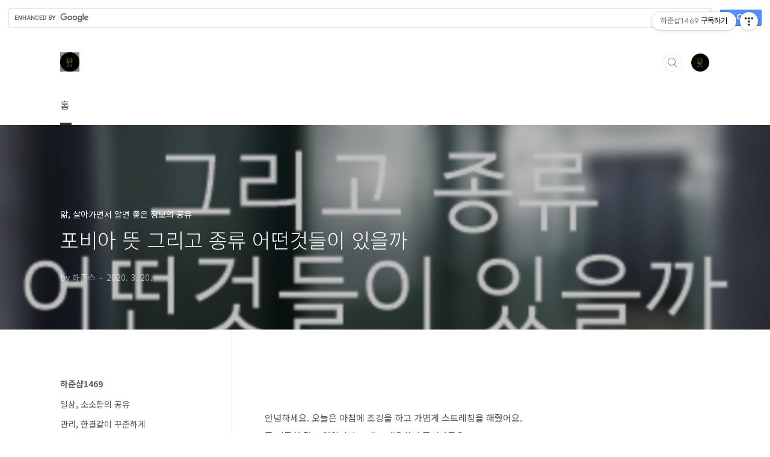

--- FILE ---
content_type: text/html;charset=UTF-8
request_url: https://hajuns1469-upandgo.com/147?category=1065824
body_size: 60734
content:
<!doctype html>
<html lang="ko">
                                                                                <head>
                <script type="text/javascript">if (!window.T) { window.T = {} }
window.T.config = {"TOP_SSL_URL":"https://www.tistory.com","PREVIEW":false,"ROLE":"guest","PREV_PAGE":"","NEXT_PAGE":"","BLOG":{"id":3256516,"name":"hajuns1469","title":"하준샵1469","isDormancy":false,"nickName":"하준스","status":"open","profileStatus":"normal"},"NEED_COMMENT_LOGIN":true,"COMMENT_LOGIN_CONFIRM_MESSAGE":"이 블로그는 로그인한 사용자에게만 댓글 작성을 허용했습니다. 지금 로그인하시겠습니까?","LOGIN_URL":"https://www.tistory.com/auth/login/?redirectUrl=https://hajuns1469-upandgo.com/147","DEFAULT_URL":"https://hajuns1469-upandgo.com","USER":{"name":null,"homepage":null,"id":0,"profileImage":null},"SUBSCRIPTION":{"status":"none","isConnected":false,"isPending":false,"isWait":false,"isProcessing":false,"isNone":true},"IS_LOGIN":false,"HAS_BLOG":false,"IS_SUPPORT":false,"IS_SCRAPABLE":false,"TOP_URL":"http://www.tistory.com","JOIN_URL":"https://www.tistory.com/member/join","PHASE":"prod","ROLE_GROUP":"visitor"};
window.T.entryInfo = {"entryId":147,"isAuthor":false,"categoryId":1065824,"categoryLabel":"앎, 살아가면서 알면 좋은 정보의 공유"};
window.appInfo = {"domain":"tistory.com","topUrl":"https://www.tistory.com","loginUrl":"https://www.tistory.com/auth/login","logoutUrl":"https://www.tistory.com/auth/logout"};
window.initData = {};

window.TistoryBlog = {
    basePath: "",
    url: "https://hajuns1469-upandgo.com",
    tistoryUrl: "https://hajuns1469.tistory.com",
    manageUrl: "https://hajuns1469.tistory.com/manage",
    token: "l9+bVadTJjBUSQK7XACgOQehbu7+YhUhOAwTMK4ygElYsCnEH2l3zz1MsdCkzZ0S"
};
var servicePath = "";
var blogURL = "";</script>

                
                
                
                        <!-- BusinessLicenseInfo - START -->
        
            <link href="https://tistory1.daumcdn.net/tistory_admin/userblog/userblog-7c7a62cfef2026f12ec313f0ebcc6daafb4361d7/static/plugin/BusinessLicenseInfo/style.css" rel="stylesheet" type="text/css"/>

            <script>function switchFold(entryId) {
    var businessLayer = document.getElementById("businessInfoLayer_" + entryId);

    if (businessLayer) {
        if (businessLayer.className.indexOf("unfold_license") > 0) {
            businessLayer.className = "business_license_layer";
        } else {
            businessLayer.className = "business_license_layer unfold_license";
        }
    }
}
</script>

        
        <!-- BusinessLicenseInfo - END -->
        <!-- DaumShow - START -->
        <style type="text/css">#daumSearchBox {
    height: 21px;
    background-image: url(//i1.daumcdn.net/imgsrc.search/search_all/show/tistory/plugin/bg_search2_2.gif);
    margin: 5px auto;
    padding: 0;
}

#daumSearchBox input {
    background: none;
    margin: 0;
    padding: 0;
    border: 0;
}

#daumSearchBox #daumLogo {
    width: 34px;
    height: 21px;
    float: left;
    margin-right: 5px;
    background-image: url(//i1.daumcdn.net/img-media/tistory/img/bg_search1_2_2010ci.gif);
}

#daumSearchBox #show_q {
    background-color: transparent;
    border: none;
    font: 12px Gulim, Sans-serif;
    color: #555;
    margin-top: 4px;
    margin-right: 15px;
    float: left;
}

#daumSearchBox #show_btn {
    background-image: url(//i1.daumcdn.net/imgsrc.search/search_all/show/tistory/plugin/bt_search_2.gif);
    width: 37px;
    height: 21px;
    float: left;
    margin: 0;
    cursor: pointer;
    text-indent: -1000em;
}
</style>

        <!-- DaumShow - END -->

<!-- MetaTag - START -->
<meta name="naver-site-verification" content="3672ae54002e80045d879063c2d2a376794a2095"/>
<!-- MetaTag - END -->

<!-- PreventCopyContents - START -->
<meta content="no" http-equiv="imagetoolbar"/>

<!-- PreventCopyContents - END -->

<!-- System - START -->

<!-- System - END -->

        <!-- TistoryProfileLayer - START -->
        <link href="https://tistory1.daumcdn.net/tistory_admin/userblog/userblog-7c7a62cfef2026f12ec313f0ebcc6daafb4361d7/static/plugin/TistoryProfileLayer/style.css" rel="stylesheet" type="text/css"/>
<script type="text/javascript" src="https://tistory1.daumcdn.net/tistory_admin/userblog/userblog-7c7a62cfef2026f12ec313f0ebcc6daafb4361d7/static/plugin/TistoryProfileLayer/script.js"></script>

        <!-- TistoryProfileLayer - END -->

                
                <meta http-equiv="X-UA-Compatible" content="IE=Edge">
<meta name="format-detection" content="telephone=no">
<script src="//t1.daumcdn.net/tistory_admin/lib/jquery/jquery-3.5.1.min.js" integrity="sha256-9/aliU8dGd2tb6OSsuzixeV4y/faTqgFtohetphbbj0=" crossorigin="anonymous"></script>
<script type="text/javascript" src="//t1.daumcdn.net/tiara/js/v1/tiara-1.2.0.min.js"></script><meta name="referrer" content="always"/>
<meta name="google-adsense-platform-account" content="ca-host-pub-9691043933427338"/>
<meta name="google-adsense-platform-domain" content="tistory.com"/>
<meta name="google-adsense-account" content="ca-pub-1259423773697531"/>
<meta name="description" content="안녕하세요. 오늘은 아침에 조깅을 하고 가볍게 스트레칭을 해줬어요. 좀 피곤한 감도 있었지만 그래도 개운하니 좋더라구요. 다만 한가지 불편했던 점은 마스크를 착용하고 운동을 해서 그런지 평소보다 숨이 좀 더 찼다는점... 그래도 역시 운동은 옳은 것 같습니다. 오늘은 포비아에 대해 그 뜻과 종류를 알아보도록 할게요. 현재 코로나19 확진자의 수가 증가하게 되면서 불안감이 커지고 있죠. 이로 인해 우리나라 사람들을 입국 금지를 시키거나 절차를 강화하는 국가의 수도 점점 늘어나고 있답니다. 이에 정부는 감염증에 대한 위기 경보를 심각한 단계로 내리고 대응에 나서고 있지만 안타깝게도 확진자의 수는 계속해서 늘고 있어요. 여기서 증가수가 멈추지 않고 계속 증가한다면 코리아 포비아라고 불리는 한국인 공포증이 확산.."/>
<meta property="og:type" content="article"/>
<meta property="og:url" content="https://hajuns1469-upandgo.com/147"/>
<meta property="og.article.author" content="하준스"/>
<meta property="og:site_name" content="하준샵1469"/>
<meta property="og:title" content="포비아 뜻 그리고 종류 어떤것들이 있을까"/>
<meta name="by" content="하준스"/>
<meta property="og:description" content="안녕하세요. 오늘은 아침에 조깅을 하고 가볍게 스트레칭을 해줬어요. 좀 피곤한 감도 있었지만 그래도 개운하니 좋더라구요. 다만 한가지 불편했던 점은 마스크를 착용하고 운동을 해서 그런지 평소보다 숨이 좀 더 찼다는점... 그래도 역시 운동은 옳은 것 같습니다. 오늘은 포비아에 대해 그 뜻과 종류를 알아보도록 할게요. 현재 코로나19 확진자의 수가 증가하게 되면서 불안감이 커지고 있죠. 이로 인해 우리나라 사람들을 입국 금지를 시키거나 절차를 강화하는 국가의 수도 점점 늘어나고 있답니다. 이에 정부는 감염증에 대한 위기 경보를 심각한 단계로 내리고 대응에 나서고 있지만 안타깝게도 확진자의 수는 계속해서 늘고 있어요. 여기서 증가수가 멈추지 않고 계속 증가한다면 코리아 포비아라고 불리는 한국인 공포증이 확산.."/>
<meta property="og:image" content="https://img1.daumcdn.net/thumb/R800x0/?scode=mtistory2&fname=https%3A%2F%2Fblog.kakaocdn.net%2Fdna%2FbmdKpB%2FbtqCTv9xNmi%2FAAAAAAAAAAAAAAAAAAAAANf9R68vYg5Cq4FzTX-CaYl-YtE6vg5XdUdHBhN9xf88%2Fimg.png%3Fcredential%3DyqXZFxpELC7KVnFOS48ylbz2pIh7yKj8%26expires%3D1769871599%26allow_ip%3D%26allow_referer%3D%26signature%3DEnwpsJxUiP6sG1ANDdy9vUJXYJE%253D"/>
<meta property="article:section" content="'일상다반사'"/>
<meta name="twitter:card" content="summary_large_image"/>
<meta name="twitter:site" content="@TISTORY"/>
<meta name="twitter:title" content="포비아 뜻 그리고 종류 어떤것들이 있을까"/>
<meta name="twitter:description" content="안녕하세요. 오늘은 아침에 조깅을 하고 가볍게 스트레칭을 해줬어요. 좀 피곤한 감도 있었지만 그래도 개운하니 좋더라구요. 다만 한가지 불편했던 점은 마스크를 착용하고 운동을 해서 그런지 평소보다 숨이 좀 더 찼다는점... 그래도 역시 운동은 옳은 것 같습니다. 오늘은 포비아에 대해 그 뜻과 종류를 알아보도록 할게요. 현재 코로나19 확진자의 수가 증가하게 되면서 불안감이 커지고 있죠. 이로 인해 우리나라 사람들을 입국 금지를 시키거나 절차를 강화하는 국가의 수도 점점 늘어나고 있답니다. 이에 정부는 감염증에 대한 위기 경보를 심각한 단계로 내리고 대응에 나서고 있지만 안타깝게도 확진자의 수는 계속해서 늘고 있어요. 여기서 증가수가 멈추지 않고 계속 증가한다면 코리아 포비아라고 불리는 한국인 공포증이 확산.."/>
<meta property="twitter:image" content="https://img1.daumcdn.net/thumb/R800x0/?scode=mtistory2&fname=https%3A%2F%2Fblog.kakaocdn.net%2Fdna%2FbmdKpB%2FbtqCTv9xNmi%2FAAAAAAAAAAAAAAAAAAAAANf9R68vYg5Cq4FzTX-CaYl-YtE6vg5XdUdHBhN9xf88%2Fimg.png%3Fcredential%3DyqXZFxpELC7KVnFOS48ylbz2pIh7yKj8%26expires%3D1769871599%26allow_ip%3D%26allow_referer%3D%26signature%3DEnwpsJxUiP6sG1ANDdy9vUJXYJE%253D"/>
<meta content="https://hajuns1469-upandgo.com/147" property="dg:plink" content="https://hajuns1469-upandgo.com/147"/>
<meta name="plink"/>
<meta name="title" content="포비아 뜻 그리고 종류 어떤것들이 있을까"/>
<meta name="article:media_name" content="하준샵1469"/>
<meta property="article:mobile_url" content="https://hajuns1469-upandgo.com/m/147"/>
<meta property="article:pc_url" content="https://hajuns1469-upandgo.com/147"/>
<meta property="article:mobile_view_url" content="https://hajuns1469.tistory.com/m/147"/>
<meta property="article:pc_view_url" content="https://hajuns1469.tistory.com/147"/>
<meta property="article:talk_channel_view_url" content="https://hajuns1469-upandgo.com/m/147"/>
<meta property="article:pc_service_home" content="https://www.tistory.com"/>
<meta property="article:mobile_service_home" content="https://www.tistory.com/m"/>
<meta property="article:txid" content="3256516_147"/>
<meta property="article:published_time" content="2020-03-20T23:08:37+09:00"/>
<meta property="og:regDate" content="20200320110837"/>
<meta property="article:modified_time" content="2020-03-20T23:08:37+09:00"/>
<script type="module" src="https://tistory1.daumcdn.net/tistory_admin/userblog/userblog-7c7a62cfef2026f12ec313f0ebcc6daafb4361d7/static/pc/dist/index.js" defer=""></script>
<script type="text/javascript" src="https://tistory1.daumcdn.net/tistory_admin/userblog/userblog-7c7a62cfef2026f12ec313f0ebcc6daafb4361d7/static/pc/dist/index-legacy.js" defer="" nomodule="true"></script>
<script type="text/javascript" src="https://tistory1.daumcdn.net/tistory_admin/userblog/userblog-7c7a62cfef2026f12ec313f0ebcc6daafb4361d7/static/pc/dist/polyfills-legacy.js" defer="" nomodule="true"></script>
<link rel="icon" sizes="any" href="https://t1.daumcdn.net/tistory_admin/favicon/tistory_favicon_32x32.ico"/>
<link rel="icon" type="image/svg+xml" href="https://t1.daumcdn.net/tistory_admin/top_v2/bi-tistory-favicon.svg"/>
<link rel="apple-touch-icon" href="https://t1.daumcdn.net/tistory_admin/top_v2/tistory-apple-touch-favicon.png"/>
<link rel="stylesheet" type="text/css" href="https://t1.daumcdn.net/tistory_admin/www/style/font.css"/>
<link rel="stylesheet" type="text/css" href="https://tistory1.daumcdn.net/tistory_admin/userblog/userblog-7c7a62cfef2026f12ec313f0ebcc6daafb4361d7/static/style/content.css"/>
<link rel="stylesheet" type="text/css" href="https://tistory1.daumcdn.net/tistory_admin/userblog/userblog-7c7a62cfef2026f12ec313f0ebcc6daafb4361d7/static/pc/dist/index.css"/>
<link rel="stylesheet" type="text/css" href="https://tistory1.daumcdn.net/tistory_admin/userblog/userblog-7c7a62cfef2026f12ec313f0ebcc6daafb4361d7/static/style/uselessPMargin.css"/>
<script type="text/javascript">(function() {
    var tjQuery = jQuery.noConflict(true);
    window.tjQuery = tjQuery;
    window.orgjQuery = window.jQuery; window.jQuery = tjQuery;
    window.jQuery = window.orgjQuery; delete window.orgjQuery;
})()</script>
<script type="text/javascript" src="https://tistory1.daumcdn.net/tistory_admin/userblog/userblog-7c7a62cfef2026f12ec313f0ebcc6daafb4361d7/static/script/base.js"></script>
<script type="text/javascript" src="//developers.kakao.com/sdk/js/kakao.min.js"></script>

                
<!-- Google tag (gtag.js) -->
<script async src="https://www.googletagmanager.com/gtag/js?id=UA-159861557-1"></script>
<script>
  window.dataLayer = window.dataLayer || [];
  function gtag(){dataLayer.push(arguments);}
  gtag('js', new Date());

  gtag('config', 'UA-159861557-1');
</script>

	<meta name="naver-site-verification" content="3672ae54002e80045d879063c2d2a376794a2095" />
	<meta name="viewport" content="width=device-width">
<meta property="al:ios:url" content="applinks://docs">
<meta property="al:ios:app_store_id" content="12345">
<meta property="al:ios:app_name" content="App Links">
<meta property="al:android:url" content="applinks://docs">
<meta property="al:android:app_name" content="App Links">
<meta property="al:android:package" content="org.applinks">
<meta property="al:web:url" content="http://applinks.org/documentation">
	<meta name="google-site-verification" content="fSxVskAgNnkXS6ewne7TJdyE5WWi6XUBg7GzX8sfSbk" />
	<meta name="naver-site-verification" content="55f2b4d1c5822c0836af643d79d690bebe011f44"/>
<meta charset="UTF-8">
<meta name="viewport" content="user-scalable=no, initial-scale=1.0, maximum-scale=1.0, minimum-scale=1.0, width=device-width">
<script async src="https://pagead2.googlesyndication.com/pagead/js/adsbygoogle.js"></script>
<script>
     (adsbygoogle = window.adsbygoogle || []).push({
          google_ad_client: "ca-pub-1259423773697531",
          enable_page_level_ads: true
     });
</script>
	<title>포비아 뜻 그리고 종류 어떤것들이 있을까</title>
<link rel="stylesheet" href="https://tistory1.daumcdn.net/tistory/3256516/skin/style.css?_version_=1689436350">
<script src="//t1.daumcdn.net/tistory_admin/lib/jquery/jquery-1.12.4.min.js"></script>
<style type="text/css">

.entry-content a, .post-header h1 em, .comments h2 .count {color:#04beb8}
.comment-form .submit button:hover, .comment-form .submit button:focus {background-color:#04beb8}



</style>

                
                
                <style type="text/css">.another_category {
    border: 1px solid #E5E5E5;
    padding: 10px 10px 5px;
    margin: 10px 0;
    clear: both;
}

.another_category h4 {
    font-size: 12px !important;
    margin: 0 !important;
    border-bottom: 1px solid #E5E5E5 !important;
    padding: 2px 0 6px !important;
}

.another_category h4 a {
    font-weight: bold !important;
}

.another_category table {
    table-layout: fixed;
    border-collapse: collapse;
    width: 100% !important;
    margin-top: 10px !important;
}

* html .another_category table {
    width: auto !important;
}

*:first-child + html .another_category table {
    width: auto !important;
}

.another_category th, .another_category td {
    padding: 0 0 4px !important;
}

.another_category th {
    text-align: left;
    font-size: 12px !important;
    font-weight: normal;
    word-break: break-all;
    overflow: hidden;
    line-height: 1.5;
}

.another_category td {
    text-align: right;
    width: 80px;
    font-size: 11px;
}

.another_category th a {
    font-weight: normal;
    text-decoration: none;
    border: none !important;
}

.another_category th a.current {
    font-weight: bold;
    text-decoration: none !important;
    border-bottom: 1px solid !important;
}

.another_category th span {
    font-weight: normal;
    text-decoration: none;
    font: 10px Tahoma, Sans-serif;
    border: none !important;
}

.another_category_color_gray, .another_category_color_gray h4 {
    border-color: #E5E5E5 !important;
}

.another_category_color_gray * {
    color: #909090 !important;
}

.another_category_color_gray th a.current {
    border-color: #909090 !important;
}

.another_category_color_gray h4, .another_category_color_gray h4 a {
    color: #737373 !important;
}

.another_category_color_red, .another_category_color_red h4 {
    border-color: #F6D4D3 !important;
}

.another_category_color_red * {
    color: #E86869 !important;
}

.another_category_color_red th a.current {
    border-color: #E86869 !important;
}

.another_category_color_red h4, .another_category_color_red h4 a {
    color: #ED0908 !important;
}

.another_category_color_green, .another_category_color_green h4 {
    border-color: #CCE7C8 !important;
}

.another_category_color_green * {
    color: #64C05B !important;
}

.another_category_color_green th a.current {
    border-color: #64C05B !important;
}

.another_category_color_green h4, .another_category_color_green h4 a {
    color: #3EA731 !important;
}

.another_category_color_blue, .another_category_color_blue h4 {
    border-color: #C8DAF2 !important;
}

.another_category_color_blue * {
    color: #477FD6 !important;
}

.another_category_color_blue th a.current {
    border-color: #477FD6 !important;
}

.another_category_color_blue h4, .another_category_color_blue h4 a {
    color: #1960CA !important;
}

.another_category_color_violet, .another_category_color_violet h4 {
    border-color: #E1CEEC !important;
}

.another_category_color_violet * {
    color: #9D64C5 !important;
}

.another_category_color_violet th a.current {
    border-color: #9D64C5 !important;
}

.another_category_color_violet h4, .another_category_color_violet h4 a {
    color: #7E2CB5 !important;
}
</style>

                
                <link rel="stylesheet" type="text/css" href="https://tistory1.daumcdn.net/tistory_admin/userblog/userblog-7c7a62cfef2026f12ec313f0ebcc6daafb4361d7/static/style/revenue.css"/>
<link rel="canonical" href="https://hajuns1469-upandgo.com/147"/>

<!-- BEGIN STRUCTURED_DATA -->
<script type="application/ld+json">
    {"@context":"http://schema.org","@type":"BlogPosting","mainEntityOfPage":{"@id":"https://hajuns1469-upandgo.com/147","name":null},"url":"https://hajuns1469-upandgo.com/147","headline":"포비아 뜻 그리고 종류 어떤것들이 있을까","description":"안녕하세요. 오늘은 아침에 조깅을 하고 가볍게 스트레칭을 해줬어요. 좀 피곤한 감도 있었지만 그래도 개운하니 좋더라구요. 다만 한가지 불편했던 점은 마스크를 착용하고 운동을 해서 그런지 평소보다 숨이 좀 더 찼다는점... 그래도 역시 운동은 옳은 것 같습니다. 오늘은 포비아에 대해 그 뜻과 종류를 알아보도록 할게요. 현재 코로나19 확진자의 수가 증가하게 되면서 불안감이 커지고 있죠. 이로 인해 우리나라 사람들을 입국 금지를 시키거나 절차를 강화하는 국가의 수도 점점 늘어나고 있답니다. 이에 정부는 감염증에 대한 위기 경보를 심각한 단계로 내리고 대응에 나서고 있지만 안타깝게도 확진자의 수는 계속해서 늘고 있어요. 여기서 증가수가 멈추지 않고 계속 증가한다면 코리아 포비아라고 불리는 한국인 공포증이 확산..","author":{"@type":"Person","name":"하준스","logo":null},"image":{"@type":"ImageObject","url":"https://img1.daumcdn.net/thumb/R800x0/?scode=mtistory2&fname=https%3A%2F%2Fblog.kakaocdn.net%2Fdna%2FbmdKpB%2FbtqCTv9xNmi%2FAAAAAAAAAAAAAAAAAAAAANf9R68vYg5Cq4FzTX-CaYl-YtE6vg5XdUdHBhN9xf88%2Fimg.png%3Fcredential%3DyqXZFxpELC7KVnFOS48ylbz2pIh7yKj8%26expires%3D1769871599%26allow_ip%3D%26allow_referer%3D%26signature%3DEnwpsJxUiP6sG1ANDdy9vUJXYJE%253D","width":"800px","height":"800px"},"datePublished":"2020-03-20T23:08:37+09:00","dateModified":"2020-03-20T23:08:37+09:00","publisher":{"@type":"Organization","name":"TISTORY","logo":{"@type":"ImageObject","url":"https://t1.daumcdn.net/tistory_admin/static/images/openGraph/opengraph.png","width":"800px","height":"800px"}}}
</script>
<!-- END STRUCTURED_DATA -->
<link rel="stylesheet" type="text/css" href="https://tistory1.daumcdn.net/tistory_admin/userblog/userblog-7c7a62cfef2026f12ec313f0ebcc6daafb4361d7/static/style/dialog.css"/>
<link rel="stylesheet" type="text/css" href="//t1.daumcdn.net/tistory_admin/www/style/top/font.css"/>
<link rel="stylesheet" type="text/css" href="https://tistory1.daumcdn.net/tistory_admin/userblog/userblog-7c7a62cfef2026f12ec313f0ebcc6daafb4361d7/static/style/postBtn.css"/>
<link rel="stylesheet" type="text/css" href="https://tistory1.daumcdn.net/tistory_admin/userblog/userblog-7c7a62cfef2026f12ec313f0ebcc6daafb4361d7/static/style/tistory.css"/>
<script type="text/javascript" src="https://tistory1.daumcdn.net/tistory_admin/userblog/userblog-7c7a62cfef2026f12ec313f0ebcc6daafb4361d7/static/script/common.js"></script>

                
                </head>
                                                <body id="tt-body-page" class="layout-aside-left list-type-vertical paging-number">
                
                
                
	<script async src="https://cse.google.com/cse.js?cx=811b8392406432729"></script>
<div class="gcse-search"></div>

<div id="acc-nav">
	<a href="#content">본문 바로가기</a>
</div>
<div id="wrap">
	<header id="header">
		<div class="inner">
			<h1>
				<a href="https://hajuns1469-upandgo.com/">
					
						<img src="https://tistory3.daumcdn.net/tistory/3256516/skinSetting/5e16bcdcaffe486881e6f258817ab1ce" alt="하준샵1469">
					
					
				</a>
			</h1>
			<div class="util">
				<div class="search">
					
						<input type="text" name="search" value="" placeholder="검색내용을 입력하세요." onkeypress="if (event.keyCode == 13) { try {
    window.location.href = '/search' + '/' + looseURIEncode(document.getElementsByName('search')[0].value);
    document.getElementsByName('search')[0].value = '';
    return false;
} catch (e) {} }">
						<button type="submit" onclick="try {
    window.location.href = '/search' + '/' + looseURIEncode(document.getElementsByName('search')[0].value);
    document.getElementsByName('search')[0].value = '';
    return false;
} catch (e) {}">검색</button>
					
				</div>
				<div class="profile">
					<button type="button"><img alt="블로그 이미지" src="https://tistory1.daumcdn.net/tistory/3256516/attach/3c791a7e82ba4c7586ed1e8d34f21f7a"/></button>
					<nav>
						<ul>
							<li><a href="https://hajuns1469.tistory.com/manage">관리</a></li>
							<li><a href="https://hajuns1469.tistory.com/manage/entry/post ">글쓰기</a></li>
							<li class="login"><a href="#">로그인</a></li>
							<li class="logout"><a href="#">로그아웃</a></li>
						</ul>
					</nav>
				</div>
				<button type="button" class="menu"><span>메뉴</span></button>
			</div>
			<nav id="gnb">
				<ul>
  <li class="t_menu_home first"><a href="/" target="">홈</a></li>
</ul>
			</nav>
		</div>
	</header>
	<section id="container">
		
			<div class="main-slider">
				<ul>
					<li style="background-image: url(https://tistory3.daumcdn.net/tistory/3256516/skinSetting/15fa271accbd4605b47e5f5d1736872f);">
						
						
							<span class="inner">
								<span class="box">
									
								</span>
							</span>
						
					</li>
					
					
				</ul>
			</div>
		
		<div class="content-wrap">
			<article id="content">

				

				

				

				

				

				<div class="inner">
					            
                
		
		
		
		
			<div class="post-cover" style="background-image:url(https://blog.kakaocdn.net/dna/bmdKpB/btqCTv9xNmi/AAAAAAAAAAAAAAAAAAAAANf9R68vYg5Cq4FzTX-CaYl-YtE6vg5XdUdHBhN9xf88/img.png?credential=yqXZFxpELC7KVnFOS48ylbz2pIh7yKj8&expires=1769871599&allow_ip=&allow_referer=&signature=EnwpsJxUiP6sG1ANDdy9vUJXYJE%3D)">
				<div class="inner">
					<span class="category">앎, 살아가면서 알면 좋은 정보의 공유</span>
					<h1>포비아 뜻 그리고 종류 어떤것들이 있을까</h1>
					<span class="meta">
						<span class="author">by 하준스</span>
						<span class="date">2020. 3. 20.</span>
						
					</span>
				</div>
			</div>
	
			<div class="entry-content">
				
            <!-- System - START -->

<!-- System - END -->

            <div class="tt_article_useless_p_margin contents_style"><p><script async src="https://pagead2.googlesyndication.com/pagead/js/adsbygoogle.js"></script>
<!-- 상단광고1 -->
<ins class="adsbygoogle"
     style="display:inline-block;width:336px;height:280px"
     data-ad-client="ca-pub-1259423773697531"
     data-ad-slot="6411855754"></ins>
<script>
     (adsbygoogle = window.adsbygoogle || []).push({});
</script></p>
<p>&nbsp;</p>
<p>&nbsp;</p>
<p>안녕하세요. 오늘은 아침에 조깅을 하고 가볍게 스트레칭을 해줬어요.</p>
<p>좀 피곤한 감도 있었지만 그래도 개운하니 좋더라구요.</p>
<p>&nbsp;</p>
<p>다만 한가지 불편했던 점은 마스크를 착용하고 운동을 해서 그런지 평소보다 숨이 좀 더 찼다는점...</p>
<p>그래도 역시 운동은 옳은 것 같습니다.</p>
<p><figure class="imageblock alignCenter" data-filename="포비아1.png" data-origin-width="560" data-origin-height="339"><span data-url="https://blog.kakaocdn.net/dna/bmdKpB/btqCTv9xNmi/AAAAAAAAAAAAAAAAAAAAANf9R68vYg5Cq4FzTX-CaYl-YtE6vg5XdUdHBhN9xf88/img.png?credential=yqXZFxpELC7KVnFOS48ylbz2pIh7yKj8&expires=1769871599&allow_ip=&allow_referer=&signature=EnwpsJxUiP6sG1ANDdy9vUJXYJE%3D" data-phocus="https://blog.kakaocdn.net/dna/bmdKpB/btqCTv9xNmi/AAAAAAAAAAAAAAAAAAAAANf9R68vYg5Cq4FzTX-CaYl-YtE6vg5XdUdHBhN9xf88/img.png?credential=yqXZFxpELC7KVnFOS48ylbz2pIh7yKj8&expires=1769871599&allow_ip=&allow_referer=&signature=EnwpsJxUiP6sG1ANDdy9vUJXYJE%3D"><img src="https://blog.kakaocdn.net/dna/bmdKpB/btqCTv9xNmi/AAAAAAAAAAAAAAAAAAAAANf9R68vYg5Cq4FzTX-CaYl-YtE6vg5XdUdHBhN9xf88/img.png?credential=yqXZFxpELC7KVnFOS48ylbz2pIh7yKj8&expires=1769871599&allow_ip=&allow_referer=&signature=EnwpsJxUiP6sG1ANDdy9vUJXYJE%3D" srcset="https://img1.daumcdn.net/thumb/R1280x0/?scode=mtistory2&fname=https%3A%2F%2Fblog.kakaocdn.net%2Fdna%2FbmdKpB%2FbtqCTv9xNmi%2FAAAAAAAAAAAAAAAAAAAAANf9R68vYg5Cq4FzTX-CaYl-YtE6vg5XdUdHBhN9xf88%2Fimg.png%3Fcredential%3DyqXZFxpELC7KVnFOS48ylbz2pIh7yKj8%26expires%3D1769871599%26allow_ip%3D%26allow_referer%3D%26signature%3DEnwpsJxUiP6sG1ANDdy9vUJXYJE%253D" data-filename="포비아1.png" data-origin-width="560" data-origin-height="339" onerror="this.onerror=null; this.src='//t1.daumcdn.net/tistory_admin/static/images/no-image-v1.png'; this.srcset='//t1.daumcdn.net/tistory_admin/static/images/no-image-v1.png';"/></span></figure>
</p>
<p>오늘은 포비아에 대해 그 뜻과 종류를 알아보도록 할게요.</p>
<p>&nbsp;</p>
<p>현재 코로나19 확진자의 수가 증가하게 되면서 불안감이 커지고 있죠.</p>
<p>&nbsp;</p>
<p>이로 인해 우리나라 사람들을 입국 금지를 시키거나 절차를 강화하는 국가의 수도 점점 늘어나고 있답니다.</p>
<p>&nbsp;</p>
<p>이에 정부는 감염증에 대한 위기 경보를 심각한 단계로 내리고 대응에 나서고 있지만 안타깝게도 확진자의 수는 계속해서 늘고 있어요.&nbsp;</p>
<p>&nbsp;</p>
<p>여기서 증가수가 멈추지 않고 계속 증가한다면 코리아 포비아라고 불리는 한국인 공포증이 확산될 우려도 있답니다.</p>
<p>&nbsp;</p>
<p>&nbsp;</p>
<p><script async src="https://pagead2.googlesyndication.com/pagead/js/adsbygoogle.js"></script>
<!-- 본문2 -->
<ins class="adsbygoogle"
     style="display:block"
     data-ad-client="ca-pub-1259423773697531"
     data-ad-slot="4238059537"
     data-ad-format="auto"
     data-full-width-responsive="true"></ins>
<script>
     (adsbygoogle = window.adsbygoogle || []).push({});
</script></p>
<p>&nbsp;</p>
<p>&nbsp;</p>
<h3 style="text-align: center;" data-ke-size="size23"><span style="color: #006dd7;"><b>- 포비아 뜻 그리고 종류 어떤것들이 있을까 -</b></span></h3>
<h4 style="text-align: center;" data-ke-size="size20"><span style="color: #f89009;"><b>- 포비아뜻 -</b></span></h4>
<p><figure class="imageblock alignCenter" data-filename="포비아2.png" data-origin-width="539" data-origin-height="385"><span data-url="https://blog.kakaocdn.net/dna/bSOqBb/btqCPAYMZfI/AAAAAAAAAAAAAAAAAAAAACNlxN7r3K4tpP4PNIRrUvPdma6rvmk2hOMMYD-f5GpS/img.png?credential=yqXZFxpELC7KVnFOS48ylbz2pIh7yKj8&expires=1769871599&allow_ip=&allow_referer=&signature=PfqNysnEdNVELi45P6auEsILiXM%3D" data-phocus="https://blog.kakaocdn.net/dna/bSOqBb/btqCPAYMZfI/AAAAAAAAAAAAAAAAAAAAACNlxN7r3K4tpP4PNIRrUvPdma6rvmk2hOMMYD-f5GpS/img.png?credential=yqXZFxpELC7KVnFOS48ylbz2pIh7yKj8&expires=1769871599&allow_ip=&allow_referer=&signature=PfqNysnEdNVELi45P6auEsILiXM%3D" data-alt="포비아뜻"><img src="https://blog.kakaocdn.net/dna/bSOqBb/btqCPAYMZfI/AAAAAAAAAAAAAAAAAAAAACNlxN7r3K4tpP4PNIRrUvPdma6rvmk2hOMMYD-f5GpS/img.png?credential=yqXZFxpELC7KVnFOS48ylbz2pIh7yKj8&expires=1769871599&allow_ip=&allow_referer=&signature=PfqNysnEdNVELi45P6auEsILiXM%3D" srcset="https://img1.daumcdn.net/thumb/R1280x0/?scode=mtistory2&fname=https%3A%2F%2Fblog.kakaocdn.net%2Fdna%2FbSOqBb%2FbtqCPAYMZfI%2FAAAAAAAAAAAAAAAAAAAAACNlxN7r3K4tpP4PNIRrUvPdma6rvmk2hOMMYD-f5GpS%2Fimg.png%3Fcredential%3DyqXZFxpELC7KVnFOS48ylbz2pIh7yKj8%26expires%3D1769871599%26allow_ip%3D%26allow_referer%3D%26signature%3DPfqNysnEdNVELi45P6auEsILiXM%253D" data-filename="포비아2.png" data-origin-width="539" data-origin-height="385" onerror="this.onerror=null; this.src='//t1.daumcdn.net/tistory_admin/static/images/no-image-v1.png'; this.srcset='//t1.daumcdn.net/tistory_admin/static/images/no-image-v1.png';"/></span><figcaption>포비아뜻</figcaption>
</figure>
</p>
<p>포비아는 공포증으로 정신분석 용어입니다.</p>
<p>그리스어 두려움에서 오게 된 용어로 공포, 두려움을 나타내요.</p>
<p>&nbsp;</p>
<p>정신적인 분야와 관련이 되어 있고 일반적으로 봤을 경우 심각하게 불안하거나 위험하지 않은 상황이나 어떠한 대상을 죽기살기로 피하고자 하는 상태를 말한답니다.</p>
<p>&nbsp;</p>
<p>공포를 느끼는 현상은 동물형, 자연환경형, 혈액 주사 손상형, 상황형 기타형 등 다양하게 있으며 이 분류에 따라 종류도 다양하게 있어요.</p>
<p>&nbsp;</p>
<p>이제 포비아의 종류를 보도록 하겠습니다.</p>
<p>&nbsp;</p>
<p>&nbsp;</p>
<p><script async src="https://pagead2.googlesyndication.com/pagead/js/adsbygoogle.js"></script>
<!-- 본문2 -->
<ins class="adsbygoogle"
     style="display:block"
     data-ad-client="ca-pub-1259423773697531"
     data-ad-slot="4238059537"
     data-ad-format="auto"
     data-full-width-responsive="true"></ins>
<script>
     (adsbygoogle = window.adsbygoogle || []).push({});
</script></p>
<p>&nbsp;</p>
<p>&nbsp;</p>
<h3 style="text-align: center;" data-ke-size="size23"><span style="color: #006dd7;"><b>- 포비아 뜻 그리고 종류 어떤것들이 있을까 -</b></span></h3>
<h4 style="text-align: center;" data-ke-size="size20"><span style="color: #f89009;"><b>- 포비아종류 -</b></span></h4>
<p><figure class="imageblock alignCenter" data-filename="포비아3.png" data-origin-width="541" data-origin-height="356"><span data-url="https://blog.kakaocdn.net/dna/bIBRbV/btqCSfMTg2P/AAAAAAAAAAAAAAAAAAAAAElp34dU3_XUWWrxKcAMWXJjxl3wFZWmfb73O4ja9wxc/img.png?credential=yqXZFxpELC7KVnFOS48ylbz2pIh7yKj8&expires=1769871599&allow_ip=&allow_referer=&signature=4da%2F2mewT0t9G%2FXKd21hZjQHrLM%3D" data-phocus="https://blog.kakaocdn.net/dna/bIBRbV/btqCSfMTg2P/AAAAAAAAAAAAAAAAAAAAAElp34dU3_XUWWrxKcAMWXJjxl3wFZWmfb73O4ja9wxc/img.png?credential=yqXZFxpELC7KVnFOS48ylbz2pIh7yKj8&expires=1769871599&allow_ip=&allow_referer=&signature=4da%2F2mewT0t9G%2FXKd21hZjQHrLM%3D" data-alt="포비아종류"><img src="https://blog.kakaocdn.net/dna/bIBRbV/btqCSfMTg2P/AAAAAAAAAAAAAAAAAAAAAElp34dU3_XUWWrxKcAMWXJjxl3wFZWmfb73O4ja9wxc/img.png?credential=yqXZFxpELC7KVnFOS48ylbz2pIh7yKj8&expires=1769871599&allow_ip=&allow_referer=&signature=4da%2F2mewT0t9G%2FXKd21hZjQHrLM%3D" srcset="https://img1.daumcdn.net/thumb/R1280x0/?scode=mtistory2&fname=https%3A%2F%2Fblog.kakaocdn.net%2Fdna%2FbIBRbV%2FbtqCSfMTg2P%2FAAAAAAAAAAAAAAAAAAAAAElp34dU3_XUWWrxKcAMWXJjxl3wFZWmfb73O4ja9wxc%2Fimg.png%3Fcredential%3DyqXZFxpELC7KVnFOS48ylbz2pIh7yKj8%26expires%3D1769871599%26allow_ip%3D%26allow_referer%3D%26signature%3D4da%252F2mewT0t9G%252FXKd21hZjQHrLM%253D" data-filename="포비아3.png" data-origin-width="541" data-origin-height="356" onerror="this.onerror=null; this.src='//t1.daumcdn.net/tistory_admin/static/images/no-image-v1.png'; this.srcset='//t1.daumcdn.net/tistory_admin/static/images/no-image-v1.png';"/></span><figcaption>포비아종류</figcaption>
</figure>
</p>
<p style="text-align: center; font-size: 1.12em;" data-ke-size="size16"><b><span style="color: #009a87;">[동물형]</span></b></p>
<p>&nbsp;</p>
<p>동물이나 곤충에 대한 공포로 동물형은 대게 아동기에 시작을 한답니다. 피해를 입었다거나 쫓겼다거나 이러한 이유로 인해 공포를 느끼게 되는 것으로 이런 경우도 포비아의 일종이라고 볼 수 있어요.</p>
<p>&nbsp;</p>
<p style="text-align: center; font-size: 1.12em;" data-ke-size="size16"><span style="color: #009a87;"><b>[자연환경형]</b></span></p>
<p>&nbsp;</p>
<p>높은 장소, 물, 폭풍에 대한 공포로 이 안에는 고소공포증과 물공포증이 있어요.</p>
<p>좀더 보자면 번개치는 것을 무서워 하는 것 또한 이 안에 포함된다고 볼 수 있답니다.</p>
<p>&nbsp;</p>
<p style="text-align: center; font-size: 1.12em;" data-ke-size="size16"><span style="color: #009a87;"><b>[혈액 주사 손상형]</b></span></p>
<p>&nbsp;</p>
<p>피를 보거나 주사를 맞거나 기타 의학적 검사를 받는 것에 대한 극심한 공포로, 이런 경우는 아동기때 그리고 간접경험 등 다양하게 나타날 수 있답니다.</p>
<p>&nbsp;</p>
<p>&nbsp;</p>
<p><script async src="https://pagead2.googlesyndication.com/pagead/js/adsbygoogle.js"></script>
<!-- 본문2 -->
<ins class="adsbygoogle"
     style="display:block"
     data-ad-client="ca-pub-1259423773697531"
     data-ad-slot="4238059537"
     data-ad-format="auto"
     data-full-width-responsive="true"></ins>
<script>
     (adsbygoogle = window.adsbygoogle || []).push({});
</script></p>
<p>&nbsp;</p>
<p>&nbsp;</p>
<p>&nbsp;</p>
<p style="text-align: center; font-size: 1.12em;" data-ke-size="size16"><span style="color: #009a87;"><b>[상황형]</b></span></p>
<p>&nbsp;</p>
<p>대중교통, 비행기, 엘리베이터 등 밀폐된 장소, 운전 등에대한 폐쇄공포로 밀실공포증이라고도 하며 공간이 작고 좁은곳에 갇혀있기를 두려워 하는 증상이에요.</p>
<p>&nbsp;</p>
<p>드라마에서도 많이 볼 수 있는 장면으로 많이 보셨을거라 생각합니다.</p>
<p>&nbsp;</p>
<p style="text-align: center; font-size: 1.12em;" data-ke-size="size16"><span style="color: #009a87;"><b>[기타형]</b></span></p>
<p>&nbsp;</p>
<p>질식, 구토, 질병에 걸리는 것 등 어린아이의 경우 큰 소리나 캐릭터 분장에 대한 회피로 대표적으로는 삐에로를 볼 수 있답니다.</p>
<p>&nbsp;</p>
<p>때문에 공포소재로도 많이 사용이 되며 이 또한 포비아의 일종으로 두려움과 공포스러움을 소재로 사용되고 있어요.</p>
<p><figure class="imageblock alignCenter" data-filename="포비아4.png" data-origin-width="543" data-origin-height="369"><span data-url="https://blog.kakaocdn.net/dna/TVQC2/btqCO2gRvb0/AAAAAAAAAAAAAAAAAAAAAJBvlIduYLZ8dJH6ZRmnlugNmIMBLcLZgur3OtAngMit/img.png?credential=yqXZFxpELC7KVnFOS48ylbz2pIh7yKj8&expires=1769871599&allow_ip=&allow_referer=&signature=OhqLsR%2BICpa%2BS87kfAGwK3Mi1B0%3D" data-phocus="https://blog.kakaocdn.net/dna/TVQC2/btqCO2gRvb0/AAAAAAAAAAAAAAAAAAAAAJBvlIduYLZ8dJH6ZRmnlugNmIMBLcLZgur3OtAngMit/img.png?credential=yqXZFxpELC7KVnFOS48ylbz2pIh7yKj8&expires=1769871599&allow_ip=&allow_referer=&signature=OhqLsR%2BICpa%2BS87kfAGwK3Mi1B0%3D" data-alt="포비아 포브란? 코리아포비아 코리아포브"><img src="https://blog.kakaocdn.net/dna/TVQC2/btqCO2gRvb0/AAAAAAAAAAAAAAAAAAAAAJBvlIduYLZ8dJH6ZRmnlugNmIMBLcLZgur3OtAngMit/img.png?credential=yqXZFxpELC7KVnFOS48ylbz2pIh7yKj8&expires=1769871599&allow_ip=&allow_referer=&signature=OhqLsR%2BICpa%2BS87kfAGwK3Mi1B0%3D" srcset="https://img1.daumcdn.net/thumb/R1280x0/?scode=mtistory2&fname=https%3A%2F%2Fblog.kakaocdn.net%2Fdna%2FTVQC2%2FbtqCO2gRvb0%2FAAAAAAAAAAAAAAAAAAAAAJBvlIduYLZ8dJH6ZRmnlugNmIMBLcLZgur3OtAngMit%2Fimg.png%3Fcredential%3DyqXZFxpELC7KVnFOS48ylbz2pIh7yKj8%26expires%3D1769871599%26allow_ip%3D%26allow_referer%3D%26signature%3DOhqLsR%252BICpa%252BS87kfAGwK3Mi1B0%253D" data-filename="포비아4.png" data-origin-width="543" data-origin-height="369" onerror="this.onerror=null; this.src='//t1.daumcdn.net/tistory_admin/static/images/no-image-v1.png'; this.srcset='//t1.daumcdn.net/tistory_admin/static/images/no-image-v1.png';"/></span><figcaption>포비아 포브란? 코리아포비아 코리아포브</figcaption>
</figure>
</p>
<p>포비아는 불안감을 느끼는 장애의 하나로 정해져 있는 대상에 대한 공포를 느끼게 되는 이상 반응 중 하나랍니다.</p>
<p>영어로 표기할 때는 앞부분에 특정 대상을 붙여서 '코리아'포비아처럼 표현을 할 수 있어요.</p>
<p>&nbsp;</p>
<p>이렇게 공포증을 가지고 있는 사람들을 포브라고 부르는데요.</p>
<p>&nbsp;</p>
<p>포브 앞에 특정 대상을 붙여서 '코리아'포브와 같이 표현할 수 있답니다.</p>
<p>&nbsp;</p>
<p>단순하게 정해져있는 대상을 싫어하거나 피하는 상태만으로 공포증이라고 단정지을 수 없으며, 공황장애와는 비슷해보이지만 다르답니다.</p>
<p>&nbsp;</p>
<p>구체적으로 보자면 포비아는 신경적인 질병 그리고 강박관념의 하나라고 볼 수 있으며 무엇인가에 대한 포비아를 가지고 있는 분들의 경우 그 대상과 마주할 때 신체적인 고통스러움이 같이 느껴진다고 보면 된답니다.</p>
<p>&nbsp;</p>
<p>&nbsp;</p>
<p><script async src="https://pagead2.googlesyndication.com/pagead/js/adsbygoogle.js"></script>
<!-- 본문2 -->
<ins class="adsbygoogle"
     style="display:block"
     data-ad-client="ca-pub-1259423773697531"
     data-ad-slot="4238059537"
     data-ad-format="auto"
     data-full-width-responsive="true"></ins>
<script>
     (adsbygoogle = window.adsbygoogle || []).push({});
</script></p>
<p>&nbsp;</p>
<p>&nbsp;</p>
<h3 style="text-align: center;" data-ke-size="size23"><span style="color: #006dd7;"><b>- 포비아 뜻 그리고 종류 어떤것들이 있을까 -</b></span></h3>
<h4 style="text-align: center;" data-ke-size="size20"><span style="color: #f89009;"><b>- 포비아 정리 -</b></span></h4>
<p><figure class="imageblock alignCenter" data-filename="포비아5.png" data-origin-width="537" data-origin-height="373"><span data-url="https://blog.kakaocdn.net/dna/bQF12V/btqCRyTukzq/AAAAAAAAAAAAAAAAAAAAAIjPsBMHyrxBs6eQCKSXv7n_cIKgd20L5EY6H5UqJQsP/img.png?credential=yqXZFxpELC7KVnFOS48ylbz2pIh7yKj8&expires=1769871599&allow_ip=&allow_referer=&signature=AoSwb03%2BdxlZTejdSnm3UvfeGpQ%3D" data-phocus="https://blog.kakaocdn.net/dna/bQF12V/btqCRyTukzq/AAAAAAAAAAAAAAAAAAAAAIjPsBMHyrxBs6eQCKSXv7n_cIKgd20L5EY6H5UqJQsP/img.png?credential=yqXZFxpELC7KVnFOS48ylbz2pIh7yKj8&expires=1769871599&allow_ip=&allow_referer=&signature=AoSwb03%2BdxlZTejdSnm3UvfeGpQ%3D" data-alt="포비아 정리 코리아포비아"><img src="https://blog.kakaocdn.net/dna/bQF12V/btqCRyTukzq/AAAAAAAAAAAAAAAAAAAAAIjPsBMHyrxBs6eQCKSXv7n_cIKgd20L5EY6H5UqJQsP/img.png?credential=yqXZFxpELC7KVnFOS48ylbz2pIh7yKj8&expires=1769871599&allow_ip=&allow_referer=&signature=AoSwb03%2BdxlZTejdSnm3UvfeGpQ%3D" srcset="https://img1.daumcdn.net/thumb/R1280x0/?scode=mtistory2&fname=https%3A%2F%2Fblog.kakaocdn.net%2Fdna%2FbQF12V%2FbtqCRyTukzq%2FAAAAAAAAAAAAAAAAAAAAAIjPsBMHyrxBs6eQCKSXv7n_cIKgd20L5EY6H5UqJQsP%2Fimg.png%3Fcredential%3DyqXZFxpELC7KVnFOS48ylbz2pIh7yKj8%26expires%3D1769871599%26allow_ip%3D%26allow_referer%3D%26signature%3DAoSwb03%252BdxlZTejdSnm3UvfeGpQ%253D" data-filename="포비아5.png" data-origin-width="537" data-origin-height="373" onerror="this.onerror=null; this.src='//t1.daumcdn.net/tistory_admin/static/images/no-image-v1.png'; this.srcset='//t1.daumcdn.net/tistory_admin/static/images/no-image-v1.png';"/></span><figcaption>포비아 정리 코리아포비아</figcaption>
</figure>
</p>
<p>정리를 하자면, 특정한 상황 그리고 대상을 마주하게 되었을 때 지나치다 싶을 정도로 두려움을 겪게 되는 것을 포비아라 하며 그 자극의 강도가 얼마나 되냐에 따라 도피확률이 여러가지 형태로 나타나며 심각할 경우엔 공황발작이 동반되기도 한답니다.</p>
<p>&nbsp;</p>
<p>저는 삐에로에 대한 두려움이 좀 있는데요. 이건 어렷을 때 공포영화의 영향이 큰 듯 합니다. 모든 삐에로가 다 그런것은 아니지만, 밤에 보는 삐에로는 몸이 경직이 되기도 하면서 흠칫흠칫 놀라기도 한답니다.</p>
<p>&nbsp;</p>
<p>여러분들의 경우는 어떤가요~?</p>
<p>&nbsp;</p>
<p>어서 하루 빨리 코로나19가 잠잠해지길 바라며 오늘은 포비아의 뜻과 종류에 대해 알아보는 시간을을 가져봤습니다.</p>
<p>&nbsp;</p>
<p>&nbsp;</p>
<p><script async src="https://pagead2.googlesyndication.com/pagead/js/adsbygoogle.js"></script>
<ins class="adsbygoogle"
     style="display:block"
     data-ad-format="autorelaxed"
     data-ad-client="ca-pub-1259423773697531"
     data-ad-slot="8893086733"></ins>
<script>
     (adsbygoogle = window.adsbygoogle || []).push({});
</script></p></div>
            <!-- System - START -->

<!-- System - END -->

<!-- inventory -->
<div data-tistory-react-app="NaverAd"></div>

                    <div class="container_postbtn #post_button_group">
  <div class="postbtn_like"><script>window.ReactionButtonType = 'reaction';
window.ReactionApiUrl = '//hajuns1469-upandgo.com/reaction';
window.ReactionReqBody = {
    entryId: 147
}</script>
<div class="wrap_btn" id="reaction-147" data-tistory-react-app="Reaction"></div><div class="wrap_btn wrap_btn_share"><button type="button" class="btn_post sns_btn btn_share" aria-expanded="false" data-thumbnail-url="https://img1.daumcdn.net/thumb/R800x0/?scode=mtistory2&amp;fname=https%3A%2F%2Fblog.kakaocdn.net%2Fdna%2FbmdKpB%2FbtqCTv9xNmi%2FAAAAAAAAAAAAAAAAAAAAANf9R68vYg5Cq4FzTX-CaYl-YtE6vg5XdUdHBhN9xf88%2Fimg.png%3Fcredential%3DyqXZFxpELC7KVnFOS48ylbz2pIh7yKj8%26expires%3D1769871599%26allow_ip%3D%26allow_referer%3D%26signature%3DEnwpsJxUiP6sG1ANDdy9vUJXYJE%253D" data-title="포비아 뜻 그리고 종류 어떤것들이 있을까" data-description="안녕하세요. 오늘은 아침에 조깅을 하고 가볍게 스트레칭을 해줬어요. 좀 피곤한 감도 있었지만 그래도 개운하니 좋더라구요. 다만 한가지 불편했던 점은 마스크를 착용하고 운동을 해서 그런지 평소보다 숨이 좀 더 찼다는점... 그래도 역시 운동은 옳은 것 같습니다. 오늘은 포비아에 대해 그 뜻과 종류를 알아보도록 할게요. 현재 코로나19 확진자의 수가 증가하게 되면서 불안감이 커지고 있죠. 이로 인해 우리나라 사람들을 입국 금지를 시키거나 절차를 강화하는 국가의 수도 점점 늘어나고 있답니다. 이에 정부는 감염증에 대한 위기 경보를 심각한 단계로 내리고 대응에 나서고 있지만 안타깝게도 확진자의 수는 계속해서 늘고 있어요. 여기서 증가수가 멈추지 않고 계속 증가한다면 코리아 포비아라고 불리는 한국인 공포증이 확산.." data-profile-image="https://tistory1.daumcdn.net/tistory/3256516/attach/3c791a7e82ba4c7586ed1e8d34f21f7a" data-profile-name="하준스" data-pc-url="https://hajuns1469-upandgo.com/147" data-relative-pc-url="/147" data-blog-title="하준샵1469"><span class="ico_postbtn ico_share">공유하기</span></button>
  <div class="layer_post" id="tistorySnsLayer"></div>
</div><div class="wrap_btn wrap_btn_etc" data-entry-id="147" data-entry-visibility="public" data-category-visibility="public"><button type="button" class="btn_post btn_etc2" aria-expanded="false"><span class="ico_postbtn ico_etc">게시글 관리</span></button>
  <div class="layer_post" id="tistoryEtcLayer"></div>
</div></div>
<button type="button" class="btn_menu_toolbar btn_subscription #subscribe" data-blog-id="3256516" data-url="https://hajuns1469-upandgo.com/147" data-device="web_pc" data-tiara-action-name="구독 버튼_클릭"><em class="txt_state"></em><strong class="txt_tool_id">하준샵1469</strong><span class="img_common_tistory ico_check_type1"></span></button><div class="postbtn_ccl" data-ccl-type="2" data-ccl-derive="1">
    <a href="https://creativecommons.org/licenses/by/4.0/deed.ko" target="_blank" class="link_ccl" rel="license">
        <span class="bundle_ccl">
            <span class="ico_postbtn ico_ccl1">저작자표시</span> 
        </span>
        <span class="screen_out">(새창열림)</span>
    </a>
</div>
<!--
<rdf:RDF xmlns="https://web.resource.org/cc/" xmlns:dc="https://purl.org/dc/elements/1.1/" xmlns:rdf="https://www.w3.org/1999/02/22-rdf-syntax-ns#">
    <Work rdf:about="">
        <license rdf:resource="https://creativecommons.org/licenses/by/4.0/deed.ko" />
    </Work>
    <License rdf:about="https://creativecommons.org/licenses/by/4.0/deed.ko">
        <permits rdf:resource="https://web.resource.org/cc/Reproduction"/>
        <permits rdf:resource="https://web.resource.org/cc/Distribution"/>
        <requires rdf:resource="https://web.resource.org/cc/Notice"/>
        <requires rdf:resource="https://web.resource.org/cc/Attribution"/>
        <permits rdf:resource="https://web.resource.org/cc/DerivativeWorks"/>

    </License>
</rdf:RDF>
-->  <div data-tistory-react-app="SupportButton"></div>
</div>

                    <!-- PostListinCategory - START -->
<div class="another_category another_category_color_gray">
  <h4>'<a href="/category/%EC%95%8E%2C%20%EC%82%B4%EC%95%84%EA%B0%80%EB%A9%B4%EC%84%9C%20%EC%95%8C%EB%A9%B4%20%EC%A2%8B%EC%9D%80%20%EC%A0%95%EB%B3%B4%EC%9D%98%20%EA%B3%B5%EC%9C%A0">앎, 살아가면서 알면 좋은 정보의 공유</a>' 카테고리의 다른 글</h4>
  <table>
    <tr>
      <th><a href="/152">뼈 건강에 좋은 흰목이버섯 효능 및 부작용, 먹는법까지</a>&nbsp;&nbsp;<span>(0)</span></th>
      <td>2020.04.03</td>
    </tr>
    <tr>
      <th><a href="/151">톳 효능 및 부작용, 칼로리 알고먹어요</a>&nbsp;&nbsp;<span>(0)</span></th>
      <td>2020.04.02</td>
    </tr>
    <tr>
      <th><a href="/144">파인애플식초 효능 및 부작용</a>&nbsp;&nbsp;<span>(0)</span></th>
      <td>2020.03.11</td>
    </tr>
    <tr>
      <th><a href="/143">돼지감자차 효능 및 부작용, 주의사항 알기</a>&nbsp;&nbsp;<span>(0)</span></th>
      <td>2020.03.10</td>
    </tr>
    <tr>
      <th><a href="/142">바나나 효능 및 부작용 [ 칼로리 영양성분 ]</a>&nbsp;&nbsp;<span>(1)</span></th>
      <td>2020.03.08</td>
    </tr>
  </table>
</div>

<!-- PostListinCategory - END -->

			</div>
	
			

			
				<div class="related-articles">
					<h2>관련글</h2>
					<ul>
						
							<li>
								<a href="/152?category=1065824">
									<figure>
										
											<img src="//i1.daumcdn.net/thumb/C176x120/?fname=https%3A%2F%2Fblog.kakaocdn.net%2Fdna%2FqCTil%2FbtqC9x8XJpJ%2FAAAAAAAAAAAAAAAAAAAAAGnAlFRtWhpEdlV1viXe9asSyS2lreYcbvsjWss6rn_3%2Fimg.png%3Fcredential%3DyqXZFxpELC7KVnFOS48ylbz2pIh7yKj8%26expires%3D1769871599%26allow_ip%3D%26allow_referer%3D%26signature%3DQmq37YMBsKlrJekAGmhL2cML%252F8g%253D" alt="">
										
									</figure>
									<span class="title">뼈 건강에 좋은 흰목이버섯 효능 및 부작용, 먹는법까지</span>
								</a>
							</li>
						
							<li>
								<a href="/151?category=1065824">
									<figure>
										
											<img src="//i1.daumcdn.net/thumb/C176x120/?fname=https%3A%2F%2Fblog.kakaocdn.net%2Fdna%2FDHyPT%2FbtqC7rufDCf%2FAAAAAAAAAAAAAAAAAAAAAGSL7udQCDKZFieojFg-ZJciFVHZ0099ZxVxeJqNHNaq%2Fimg.png%3Fcredential%3DyqXZFxpELC7KVnFOS48ylbz2pIh7yKj8%26expires%3D1769871599%26allow_ip%3D%26allow_referer%3D%26signature%3DXAqIQe%252F3M0exenxZS3OcSmdWy%252Fs%253D" alt="">
										
									</figure>
									<span class="title">톳 효능 및 부작용, 칼로리 알고먹어요</span>
								</a>
							</li>
						
							<li>
								<a href="/144?category=1065824">
									<figure>
										
											<img src="//i1.daumcdn.net/thumb/C176x120/?fname=https%3A%2F%2Fblog.kakaocdn.net%2Fdna%2F8j0iB%2FbtqCD8npPGg%2FAAAAAAAAAAAAAAAAAAAAABmhkxhYwH4ctlH6GB0gaVO9YiHZPD5X02pD3VHFJLRK%2Fimg.png%3Fcredential%3DyqXZFxpELC7KVnFOS48ylbz2pIh7yKj8%26expires%3D1769871599%26allow_ip%3D%26allow_referer%3D%26signature%3D%252FNuYKGIBPWTPzXfMRVeTjnMuFOE%253D" alt="">
										
									</figure>
									<span class="title">파인애플식초 효능 및 부작용</span>
								</a>
							</li>
						
							<li>
								<a href="/143?category=1065824">
									<figure>
										
											<img src="//i1.daumcdn.net/thumb/C176x120/?fname=https%3A%2F%2Fblog.kakaocdn.net%2Fdna%2FZDFxF%2FbtqCz6jrtmM%2FAAAAAAAAAAAAAAAAAAAAAL5GoUXICv-jX9nSYH5K8FsGP3Fl3XVgifgR9pvlGFiS%2Fimg.png%3Fcredential%3DyqXZFxpELC7KVnFOS48ylbz2pIh7yKj8%26expires%3D1769871599%26allow_ip%3D%26allow_referer%3D%26signature%3DUlJhMdYPmvm0nEfVfJaajxBx0II%253D" alt="">
										
									</figure>
									<span class="title">돼지감자차 효능 및 부작용, 주의사항 알기</span>
								</a>
							</li>
						
					</ul>
				</div>
			
			
			<div class="comments">
					<h2>댓글<span class="count"></span></h2>
					<div data-tistory-react-app="Namecard"></div>
			</div>
		
	
	
                
            

				</div>

				

				

				
			</article>

			<aside id="aside" class="sidebar">

					<div class="sidebar-1">
						
								<!-- 카테고리 -->
								<nav class="category">
									<ul class="tt_category"><li class=""><a href="/category" class="link_tit"> 하준샵1469 </a>
  <ul class="category_list"><li class=""><a href="/category/%EC%9D%BC%EC%83%81%2C%20%EC%86%8C%EC%86%8C%ED%95%A8%EC%9D%98%20%EA%B3%B5%EC%9C%A0" class="link_item"> 일상, 소소함의 공유 </a></li>
<li class=""><a href="/category/%EA%B4%80%EB%A6%AC%2C%20%ED%95%9C%EA%B2%B0%EA%B0%99%EC%9D%B4%20%EA%BE%B8%EC%A4%80%ED%95%98%EA%B2%8C" class="link_item"> 관리, 한결같이 꾸준하게 </a></li>
<li class=""><a href="/category/%EB%A7%9B%2C%20%EC%A7%9C%EB%A6%BF%ED%95%A8%EC%9D%98%EA%B3%B5%EC%9C%A0" class="link_item"> 맛, 짜릿함의공유 </a></li>
<li class=""><a href="/category/%EC%B1%85%2C%20%EA%B9%A8%EB%8B%AC%EC%9D%8C%EC%9D%98%20%EA%B3%B5%EC%9C%A0" class="link_item"> 책, 깨달음의 공유 </a></li>
<li class=""><a href="/category/%EC%83%81%ED%92%88%2C%20%EA%B3%B5%EC%9C%A0%20%EC%96%B8%EC%A0%9C%EB%82%98%20%EC%A2%8B%EC%9D%80%EA%B2%83%EC%9D%80%20%ED%95%A8%EA%BB%98" class="link_item"> 상품, 공유 언제나 좋은것은 함께 </a></li>
<li class=""><a href="/category/%EC%95%8E%2C%20%EC%82%B4%EC%95%84%EA%B0%80%EB%A9%B4%EC%84%9C%20%EC%95%8C%EB%A9%B4%20%EC%A2%8B%EC%9D%80%20%EC%A0%95%EB%B3%B4%EC%9D%98%20%EA%B3%B5%EC%9C%A0" class="link_item"> 앎, 살아가면서 알면 좋은 정보의 공유 </a></li>
<li class=""><a href="/category/%EC%83%9D%ED%99%9C%2C%20%ED%8C%81%20%EC%A0%95%EB%B3%B4%20%EC%B6%94%EC%B2%9C%20%EA%B0%99%EC%9D%B4%EC%95%8C%EC%95%84%EC%9A%94" class="link_item"> 생활, 팁 정보 추천 같이알아요 </a>
  <ul class="sub_category_list"><li class=""><a href="/category/%EC%83%9D%ED%99%9C%2C%20%ED%8C%81%20%EC%A0%95%EB%B3%B4%20%EC%B6%94%EC%B2%9C%20%EA%B0%99%EC%9D%B4%EC%95%8C%EC%95%84%EC%9A%94/%EC%A0%95%EB%B3%B4%ED%86%B5%ED%86%B5" class="link_sub_item"> 정보통통 </a></li>
</ul>
</li>
<li class=""><a href="/category/%EB%86%80%EC%9D%B4%ED%84%B0" class="link_item"> 놀이터 </a>
  <ul class="sub_category_list"><li class=""><a href="/category/%EB%86%80%EC%9D%B4%ED%84%B0/%EA%BF%88%2C%20DREAM" class="link_sub_item"> 꿈, DREAM </a></li>
</ul>
</li>
<li class=""><a href="/category/%EC%9E%90%EB%8F%99%EC%B0%A8" class="link_item"> 자동차 </a>
  <ul class="sub_category_list"><li class=""><a href="/category/%EC%9E%90%EB%8F%99%EC%B0%A8/%EC%A4%91%EA%B3%A0%EC%B0%A8%EA%B4%80%EB%A0%A8%ED%8C%81" class="link_sub_item"> 중고차관련팁 </a></li>
<li class=""><a href="/category/%EC%9E%90%EB%8F%99%EC%B0%A8/%EC%9E%90%EB%8F%99%EC%B0%A8%EB%B3%B4%EA%B8%B0" class="link_sub_item"> 자동차보기 </a></li>
<li class=""><a href="/category/%EC%9E%90%EB%8F%99%EC%B0%A8/%EC%86%8C%EB%AA%A8%ED%92%88%20%EB%B0%8F%20%EC%95%85%EC%84%B8%EC%82%AC%EB%A6%AC" class="link_sub_item"> 소모품 및 악세사리 </a></li>
</ul>
</li>
<li class=""><a href="/category/%EC%A0%84%EC%9E%90%EA%B8%B0%EA%B8%B0" class="link_item"> 전자기기 </a>
  <ul class="sub_category_list"><li class=""><a href="/category/%EC%A0%84%EC%9E%90%EA%B8%B0%EA%B8%B0/%EC%95%84%EC%9D%B4%ED%8C%A8%EB%93%9C" class="link_sub_item"> 아이패드 </a></li>
<li class=""><a href="/category/%EC%A0%84%EC%9E%90%EA%B8%B0%EA%B8%B0/%EA%B0%A4%EB%9F%AD%EC%8B%9C%ED%83%AD" class="link_sub_item"> 갤럭시탭 </a></li>
<li class=""><a href="/category/%EC%A0%84%EC%9E%90%EA%B8%B0%EA%B8%B0/%EA%B0%A4%EB%9F%AD%EC%8B%9C" class="link_sub_item"> 갤럭시 </a></li>
</ul>
</li>
</ul>
</li>
</ul>

								</nav>
							<div class="module module_plugin">        <!-- SB_Banner - START -->
        <script async src="https://pagead2.googlesyndication.com/pagead/js/adsbygoogle.js"></script>
<!-- 사이드바1 -->
<ins class="adsbygoogle"
     style="display:block"
     data-ad-client="ca-pub-1259423773697531"
     data-ad-slot="5680446794"
     data-ad-format="auto"
     data-full-width-responsive="true"></ins>
<script>
     (adsbygoogle = window.adsbygoogle || []).push({});
</script>
        <!-- SB_Banner - END -->
</div>

					</div>
					<div class="sidebar-2">
						<div class="module module_plugin">        <!-- SB_Banner - START -->
        <script async src="https://pagead2.googlesyndication.com/pagead/js/adsbygoogle.js"></script>
<!-- 사이드바3 -->
<ins class="adsbygoogle"
     style="display:block"
     data-ad-client="ca-pub-1259423773697531"
     data-ad-slot="4545768021"
     data-ad-format="auto"
     data-full-width-responsive="true"></ins>
<script>
     (adsbygoogle = window.adsbygoogle || []).push({});
</script>
        <!-- SB_Banner - END -->
</div>

						<div class="module module_plugin">        <!-- SB_Banner - START -->
        <script async src="https://pagead2.googlesyndication.com/pagead/js/adsbygoogle.js"></script>
<!-- 사이드바3 -->
<ins class="adsbygoogle"
     style="display:block"
     data-ad-client="ca-pub-1259423773697531"
     data-ad-slot="4545768021"
     data-ad-format="auto"
     data-full-width-responsive="true"></ins>
<script>
     (adsbygoogle = window.adsbygoogle || []).push({});
</script>
        <!-- SB_Banner - END -->
</div>

					</div>
				</aside>
		</div>
	</section>
	<hr>
	<footer id="footer">
		<div class="inner">
			<div class="order-menu">
				
				
				
				
			</div>
			<a href="#" class="page-top">TOP</a>
			<p class="meta"></p>
			<p class="copyright"></p>
		</div>
	</footer>
</div>

<script src="https://tistory1.daumcdn.net/tistory/3256516/skin/images/script.js?_version_=1689436350"></script>
<div class="#menubar menu_toolbar ">
  <h2 class="screen_out">티스토리툴바</h2>
<div class="btn_tool btn_tool_type1" id="menubar_wrapper" data-tistory-react-app="Menubar"></div><div class="btn_tool"><button class="btn_menu_toolbar btn_subscription  #subscribe" data-blog-id="3256516" data-url="https://hajuns1469.tistory.com" data-device="web_pc"><strong class="txt_tool_id">하준샵1469</strong><em class="txt_state">구독하기</em><span class="img_common_tistory ico_check_type1"></span></button></div></div>
<div class="layer_tooltip">
  <div class="inner_layer_tooltip">
    <p class="desc_g"></p>
  </div>
</div>
<div id="editEntry" style="position:absolute;width:1px;height:1px;left:-100px;top:-100px"></div>


                        <!-- CallBack - START -->
        <script>                    (function () { 
                        var blogTitle = '하준샵1469';
                        
                        (function () {
    function isShortContents () {
        return window.getSelection().toString().length < 30;
    }
    function isCommentLink (elementID) {
        return elementID === 'commentLinkClipboardInput'
    }

    function copyWithSource (event) {
        if (isShortContents() || isCommentLink(event.target.id)) {
            return;
        }
        var range = window.getSelection().getRangeAt(0);
        var contents = range.cloneContents();
        var temp = document.createElement('div');

        temp.appendChild(contents);

        var url = document.location.href;
        var decodedUrl = decodeURI(url);
        var postfix = ' [' + blogTitle + ':티스토리]';

        event.clipboardData.setData('text/plain', temp.innerText + '\n출처: ' + decodedUrl + postfix);
        event.clipboardData.setData('text/html', '<pre data-ke-type="codeblock">' + temp.innerHTML + '</pre>' + '출처: <a href="' + url + '">' + decodedUrl + '</a>' + postfix);
        event.preventDefault();
    }

    document.addEventListener('copy', copyWithSource);
})()

                    })()</script>

        <!-- CallBack - END -->

<!-- DragSearchHandler - START -->
<script src="//search1.daumcdn.net/search/statics/common/js/g/search_dragselection.min.js"></script>

<!-- DragSearchHandler - END -->

        <!-- PreventCopyContents - START -->
        <script type="text/javascript">document.oncontextmenu = new Function ('return false');
document.ondragstart = new Function ('return false');
document.onselectstart = new Function ('return false');
document.body.style.MozUserSelect = 'none';</script>
<script type="text/javascript" src="https://tistory1.daumcdn.net/tistory_admin/userblog/userblog-7c7a62cfef2026f12ec313f0ebcc6daafb4361d7/static/plugin/PreventCopyContents/script.js"></script>

        <!-- PreventCopyContents - END -->

                
                <div style="margin:0; padding:0; border:none; background:none; float:none; clear:none; z-index:0"></div>
<script type="text/javascript" src="https://tistory1.daumcdn.net/tistory_admin/userblog/userblog-7c7a62cfef2026f12ec313f0ebcc6daafb4361d7/static/script/common.js"></script>
<script type="text/javascript">window.roosevelt_params_queue = window.roosevelt_params_queue || [{channel_id: 'dk', channel_label: '{tistory}'}]</script>
<script type="text/javascript" src="//t1.daumcdn.net/midas/rt/dk_bt/roosevelt_dk_bt.js" async="async"></script>

                
                <script>window.tiara = {"svcDomain":"user.tistory.com","section":"글뷰","trackPage":"글뷰_보기","page":"글뷰","key":"3256516-147","customProps":{"userId":"0","blogId":"3256516","entryId":"147","role":"guest","trackPage":"글뷰_보기","filterTarget":false},"entry":{"entryId":"147","entryTitle":"포비아 뜻 그리고 종류 어떤것들이 있을까","entryType":"POST","categoryName":"앎, 살아가면서 알면 좋은 정보의 공유","categoryId":"1065824","serviceCategoryName":"일상","serviceCategoryId":101,"author":"3936744","authorNickname":"하준스","blogNmae":"하준샵1469","image":"kage@bmdKpB/btqCTv9xNmi/DEUgQcRKXrOZQjXSirWhK1","plink":"/147","tags":["코리아포브","코리아포비아","포비아뜻","포비아종류"]},"kakaoAppKey":"3e6ddd834b023f24221217e370daed18","appUserId":"null","thirdProvideAgree":null}</script>
<script type="module" src="https://t1.daumcdn.net/tistory_admin/frontend/tiara/v1.0.6/index.js"></script>
<script src="https://t1.daumcdn.net/tistory_admin/frontend/tiara/v1.0.6/polyfills-legacy.js" nomodule="true" defer="true"></script>
<script src="https://t1.daumcdn.net/tistory_admin/frontend/tiara/v1.0.6/index-legacy.js" nomodule="true" defer="true"></script>

                </body>
</html>

--- FILE ---
content_type: text/html; charset=utf-8
request_url: https://www.google.com/recaptcha/api2/aframe
body_size: 105
content:
<!DOCTYPE HTML><html><head><meta http-equiv="content-type" content="text/html; charset=UTF-8"></head><body><script nonce="fG0Ksf26fuXzxkA0R3msZA">/** Anti-fraud and anti-abuse applications only. See google.com/recaptcha */ try{var clients={'sodar':'https://pagead2.googlesyndication.com/pagead/sodar?'};window.addEventListener("message",function(a){try{if(a.source===window.parent){var b=JSON.parse(a.data);var c=clients[b['id']];if(c){var d=document.createElement('img');d.src=c+b['params']+'&rc='+(localStorage.getItem("rc::a")?sessionStorage.getItem("rc::b"):"");window.document.body.appendChild(d);sessionStorage.setItem("rc::e",parseInt(sessionStorage.getItem("rc::e")||0)+1);localStorage.setItem("rc::h",'1769261475863');}}}catch(b){}});window.parent.postMessage("_grecaptcha_ready", "*");}catch(b){}</script></body></html>